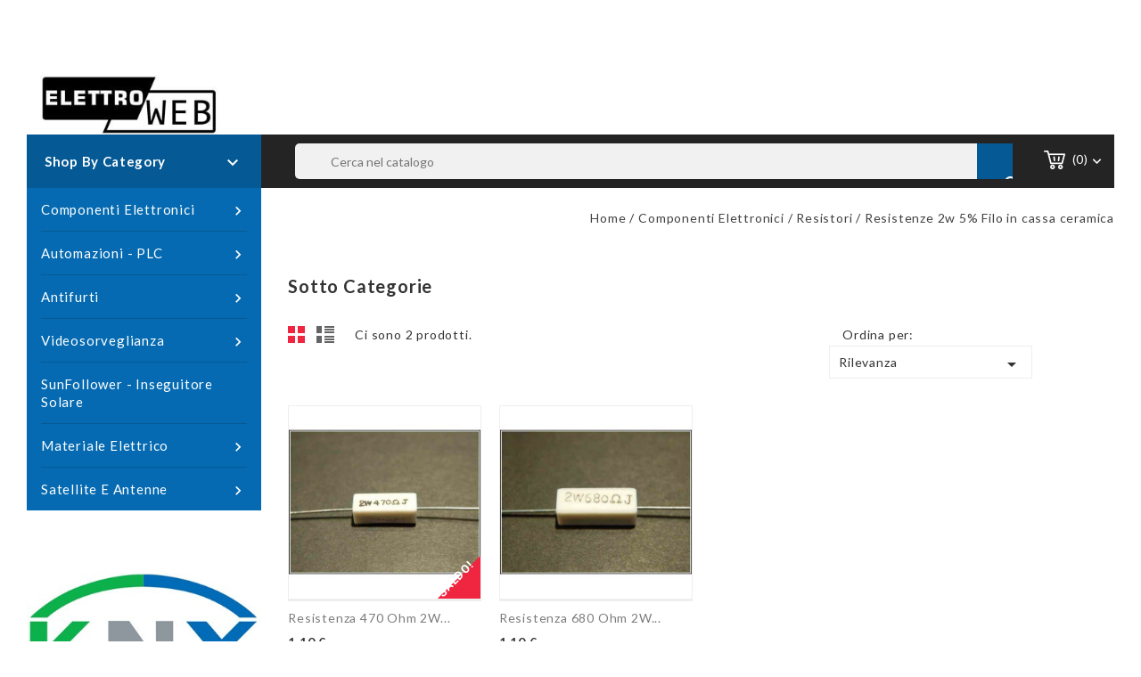

--- FILE ---
content_type: text/html; charset=utf-8
request_url: https://elettroweb.net/195-2w-5-filo-in-cassa-ceramica
body_size: 13109
content:
<!doctype html>
<html lang="it">

  <head>
    
      
<meta charset="utf-8">


<meta http-equiv="x-ua-compatible" content="ie=edge">



  <title>Elettroweb - Resistenze 2w 5% Filo in cassa ceramica</title>
  <meta name="description" content="Resistenze 2w 5% Filo in cassa ceramica">
  <meta name="keywords" content="">
        <link rel="canonical" href="https://elettroweb.net/195-2w-5-filo-in-cassa-ceramica">
  


<meta name="viewport" content="width=device-width, initial-scale=1">



<link rel="icon" type="image/vnd.microsoft.icon" href="https://elettroweb.net/img/favicon.ico?1571922240">
<link rel="shortcut icon" type="image/x-icon" href="https://elettroweb.net/img/favicon.ico?1571922240">


<!-- Templatemela added -->
<link href="https://fonts.googleapis.com/css?family=Open+Sans:400,400i,600,600i,700,700i" rel="stylesheet" type="text/css" media="all">
<link href="https://fonts.googleapis.com/css?family=Lato:400,400i,600,600i,700,700i" rel="stylesheet" type="text/css" media="all">
<link href="https://fonts.googleapis.com/css?family=Roboto:100,100i,300,300i,400,400i,500,500i,700,700i,900,900i" rel="stylesheet" type="text/css" media="all"> 

    <link rel="stylesheet" href="https://elettroweb.net/themes/PRSADD040/assets/css/theme.css" type="text/css" media="all">
  <link rel="stylesheet" href="https://elettroweb.net/themes/PRSADD040/assets/css/font-awesome.css" type="text/css" media="all">
  <link rel="stylesheet" href="https://elettroweb.net/modules/paypal/views/css/paypal_fo.css" type="text/css" media="all">
  <link rel="stylesheet" href="https://elettroweb.net/modules/ps_searchbar/ps_searchbar.css" type="text/css" media="all">
  <link rel="stylesheet" href="https://elettroweb.net/modules/ps_facetedsearch/views/dist/front.css" type="text/css" media="all">
  <link rel="stylesheet" href="https://elettroweb.net/modules/baproductscarousel/views/css/assets/owl.carousel.min.css" type="text/css" media="all">
  <link rel="stylesheet" href="https://elettroweb.net/modules/baproductscarousel/views/css/assets/owl.theme.default.min.css" type="text/css" media="all">
  <link rel="stylesheet" href="https://elettroweb.net/modules/baproductscarousel/views/css/assets/animate.css" type="text/css" media="all">
  <link rel="stylesheet" href="https://elettroweb.net/modules/baproductscarousel/views/css/baslider.css" type="text/css" media="all">
  <link rel="stylesheet" href="https://elettroweb.net/modules/tobewebto_fattura_elettronica//views/css/front.css" type="text/css" media="all">
  <link rel="stylesheet" href="https://elettroweb.net/js/jquery/ui/themes/base/minified/jquery-ui.min.css" type="text/css" media="all">
  <link rel="stylesheet" href="https://elettroweb.net/js/jquery/ui/themes/base/minified/jquery.ui.theme.min.css" type="text/css" media="all">
  <link rel="stylesheet" href="https://elettroweb.net/modules/tm_imageslider/views/css/flexslider.css" type="text/css" media="all">
  <link rel="stylesheet" href="https://elettroweb.net/modules/tm_verticalmenu/views/css/tm_verticalmenu.css" type="text/css" media="all">
  <link rel="stylesheet" href="https://elettroweb.net/themes/elettroweb/assets/css/custom.css" type="text/css" media="all">




  

  <script type="text/javascript">
        var prestashop = {"cart":{"products":[],"totals":{"total":{"type":"total","label":"Totale","amount":0,"value":"0,00\u00a0\u20ac"},"total_including_tax":{"type":"total","label":"Totale (tasse incl.)","amount":0,"value":"0,00\u00a0\u20ac"},"total_excluding_tax":{"type":"total","label":"Totale (tasse escl.)","amount":0,"value":"0,00\u00a0\u20ac"}},"subtotals":{"products":{"type":"products","label":"Totale parziale","amount":0,"value":"0,00\u00a0\u20ac"},"discounts":null,"shipping":{"type":"shipping","label":"Spedizione","amount":0,"value":""},"tax":null},"products_count":0,"summary_string":"0 articoli","vouchers":{"allowed":1,"added":[]},"discounts":[],"minimalPurchase":5,"minimalPurchaseRequired":"\u00c8 richiesto un acquisto minimo complessivo di 5,00\u00a0\u20ac (Iva esclusa) per convalidare il tuo ordine. il totale attuale \u00e8 0,00\u00a0\u20ac (Iva escl.)."},"currency":{"id":1,"name":"Euro","iso_code":"EUR","iso_code_num":"978","sign":"\u20ac"},"customer":{"lastname":null,"firstname":null,"email":null,"birthday":null,"newsletter":null,"newsletter_date_add":null,"optin":null,"website":null,"company":null,"siret":null,"ape":null,"is_logged":false,"gender":{"type":null,"name":null},"addresses":[]},"language":{"name":"Italiano (Italian)","iso_code":"it","locale":"it-IT","language_code":"it","is_rtl":"0","date_format_lite":"d\/m\/Y","date_format_full":"d\/m\/Y H:i:s","id":1},"page":{"title":"","canonical":"https:\/\/elettroweb.net\/195-2w-5-filo-in-cassa-ceramica","meta":{"title":"Elettroweb - Resistenze 2w 5% Filo in cassa ceramica","description":"Resistenze 2w 5% Filo in cassa ceramica","keywords":"","robots":"index"},"page_name":"category","body_classes":{"lang-it":true,"lang-rtl":false,"country-IT":true,"currency-EUR":true,"layout-left-column":true,"page-category":true,"tax-display-enabled":true,"category-id-195":true,"category-Resistenze 2w 5% Filo in cassa ceramica":true,"category-id-parent-30":true,"category-depth-level-4":true},"admin_notifications":[]},"shop":{"name":"Elettroweb","logo":"https:\/\/elettroweb.net\/img\/elettroweb-logo-1571922240.jpg","stores_icon":"https:\/\/elettroweb.net\/img\/logo_stores.png","favicon":"https:\/\/elettroweb.net\/img\/favicon.ico"},"urls":{"base_url":"https:\/\/elettroweb.net\/","current_url":"https:\/\/elettroweb.net\/195-2w-5-filo-in-cassa-ceramica","shop_domain_url":"https:\/\/elettroweb.net","img_ps_url":"https:\/\/elettroweb.net\/img\/","img_cat_url":"https:\/\/elettroweb.net\/img\/c\/","img_lang_url":"https:\/\/elettroweb.net\/img\/l\/","img_prod_url":"https:\/\/elettroweb.net\/img\/p\/","img_manu_url":"https:\/\/elettroweb.net\/img\/m\/","img_sup_url":"https:\/\/elettroweb.net\/img\/su\/","img_ship_url":"https:\/\/elettroweb.net\/img\/s\/","img_store_url":"https:\/\/elettroweb.net\/img\/st\/","img_col_url":"https:\/\/elettroweb.net\/img\/co\/","img_url":"https:\/\/elettroweb.net\/themes\/elettroweb\/assets\/img\/","css_url":"https:\/\/elettroweb.net\/themes\/elettroweb\/assets\/css\/","js_url":"https:\/\/elettroweb.net\/themes\/elettroweb\/assets\/js\/","pic_url":"https:\/\/elettroweb.net\/upload\/","pages":{"address":"https:\/\/elettroweb.net\/indirizzo","addresses":"https:\/\/elettroweb.net\/indirizzi","authentication":"https:\/\/elettroweb.net\/autenticazione","cart":"https:\/\/elettroweb.net\/carrello","category":"https:\/\/elettroweb.net\/index.php?controller=category","cms":"https:\/\/elettroweb.net\/index.php?controller=cms","contact":"https:\/\/elettroweb.net\/contattaci","discount":"https:\/\/elettroweb.net\/sconto","guest_tracking":"https:\/\/elettroweb.net\/ospite-monitoraggio","history":"https:\/\/elettroweb.net\/storico-ordine","identity":"https:\/\/elettroweb.net\/identita","index":"https:\/\/elettroweb.net\/","my_account":"https:\/\/elettroweb.net\/il-mio-account","order_confirmation":"https:\/\/elettroweb.net\/index.php?controller=order-confirmation","order_detail":"https:\/\/elettroweb.net\/index.php?controller=order-detail","order_follow":"https:\/\/elettroweb.net\/seguito-ordine","order":"https:\/\/elettroweb.net\/ordine","order_return":"https:\/\/elettroweb.net\/index.php?controller=order-return","order_slip":"https:\/\/elettroweb.net\/nota-di-ordine","pagenotfound":"https:\/\/elettroweb.net\/index.php?controller=pagenotfound","password":"https:\/\/elettroweb.net\/password-recupero","pdf_invoice":"https:\/\/elettroweb.net\/index.php?controller=pdf-invoice","pdf_order_return":"https:\/\/elettroweb.net\/index.php?controller=pdf-order-return","pdf_order_slip":"https:\/\/elettroweb.net\/index.php?controller=pdf-order-slip","prices_drop":"https:\/\/elettroweb.net\/index.php?controller=prices-drop","product":"https:\/\/elettroweb.net\/index.php?controller=product","search":"https:\/\/elettroweb.net\/cerca","sitemap":"https:\/\/elettroweb.net\/sitemap","stores":"https:\/\/elettroweb.net\/stores","supplier":"https:\/\/elettroweb.net\/fornitore","register":"https:\/\/elettroweb.net\/autenticazione?create_account=1","order_login":"https:\/\/elettroweb.net\/ordine?login=1"},"alternative_langs":[],"theme_assets":"\/themes\/elettroweb\/assets\/","actions":{"logout":"https:\/\/elettroweb.net\/?mylogout="},"no_picture_image":{"bySize":{"cart_default":{"url":"https:\/\/elettroweb.net\/img\/p\/it-default-cart_default.jpg","width":78,"height":107},"small_default":{"url":"https:\/\/elettroweb.net\/img\/p\/it-default-small_default.jpg","width":98,"height":134},"home_default":{"url":"https:\/\/elettroweb.net\/img\/p\/it-default-home_default.jpg","width":220,"height":301},"medium_default":{"url":"https:\/\/elettroweb.net\/img\/p\/it-default-medium_default.jpg","width":452,"height":452},"large_default":{"url":"https:\/\/elettroweb.net\/img\/p\/it-default-large_default.jpg","width":732,"height":1000}},"small":{"url":"https:\/\/elettroweb.net\/img\/p\/it-default-cart_default.jpg","width":78,"height":107},"medium":{"url":"https:\/\/elettroweb.net\/img\/p\/it-default-home_default.jpg","width":220,"height":301},"large":{"url":"https:\/\/elettroweb.net\/img\/p\/it-default-large_default.jpg","width":732,"height":1000},"legend":""}},"configuration":{"display_taxes_label":true,"display_prices_tax_incl":true,"is_catalog":false,"show_prices":true,"opt_in":{"partner":false},"quantity_discount":{"type":"discount","label":"Sconto unit\u00e0"},"voucher_enabled":1,"return_enabled":0},"field_required":[],"breadcrumb":{"links":[{"title":"Home","url":"https:\/\/elettroweb.net\/"},{"title":"Componenti Elettronici","url":"https:\/\/elettroweb.net\/3-componenti-elettronici"},{"title":"Resistori","url":"https:\/\/elettroweb.net\/30-resistori"},{"title":"Resistenze 2w 5% Filo in cassa ceramica","url":"https:\/\/elettroweb.net\/195-2w-5-filo-in-cassa-ceramica"}],"count":4},"link":{"protocol_link":"https:\/\/","protocol_content":"https:\/\/"},"time":1769136383,"static_token":"66cc793bb191392ff87185a826f3a3cf","token":"7d00640566588b0a86cab0b0515f767c","debug":false};
        var psemailsubscription_subscription = "https:\/\/elettroweb.net\/module\/ps_emailsubscription\/subscription";
      </script>



  
<!DOCTYPE html>
<html>
<head>
	<script src="https://code.jquery.com/jquery-3.3.1.min.js"></script>
	<script type="text/javascript" src="https://elettroweb.net/modules/baproductscarousel/views/js/assets/owl.carousel.js"></script>
</head>
<body>
	<script>
		$(document).ready(function($) {
						if (auto_play == 'true') {
				setInterval(checktime_1,1500);
				function checktime_1() {
					if (!$('.template_slide').is(':hover')) {
						if(!$('body').hasClass('modal-open')) {
							$('.fadeOut_1').trigger('play.owl.autoplay');
						}
						else {
							$('.fadeOut_1').trigger('stop.owl.autoplay');
						}
					}
				}
			}
			$('.fadeOut_1').owlCarousel({
				animateOut: 'slideOutDown',
				animateIn: 'flipInX',
				autoplayHoverPause:true,
				loop: true,
				autoplay:true,
				margin: 10,
				nav :true,
				dots :true,
				navText : ['<i class="fa fa-angle-left" aria-hidden="true"></i>','<i class="fa fa-angle-right" aria-hidden="true"></i>'],
				responsive:{
			        0:{
			            items:2,
						nav :true,
						dots :true,
			        },
			        600:{
			            items:2,
						nav :true,
						dots :true,
			        },
			        1000:{
			            items:4,
						nav :true,
						dots :true,
			        }
			    }
			});
						if (auto_play == 'true') {
				setInterval(checktime_2,1500);
				function checktime_2() {
					if (!$('.template_slide').is(':hover')) {
						if(!$('body').hasClass('modal-open')) {
							$('.fadeOut_2').trigger('play.owl.autoplay');
						}
						else {
							$('.fadeOut_2').trigger('stop.owl.autoplay');
						}
					}
				}
			}
			$('.fadeOut_2').owlCarousel({
				animateOut: 'slideOutDown',
				animateIn: 'flipInX',
				autoplayHoverPause:true,
				loop: false,
				autoplay:true,
				margin: 10,
				nav :true,
				dots :true,
				navText : ['<i class="fa fa-angle-left" aria-hidden="true"></i>','<i class="fa fa-angle-right" aria-hidden="true"></i>'],
				responsive:{
			        0:{
			            items:2,
						nav :true,
						dots :true,
			        },
			        600:{
			            items:2,
						nav :true,
						dots :true,
			        },
			        1000:{
			            items:4,
						nav :true,
						dots :true,
			        }
			    }
			});
					});
	</script>
</body>
</html><link rel="stylesheet" href="/themes/_libraries/font-awesome/css/font-awesome.css" />
<script>
                 var id_customer = '0';
                 var rtl = '0';
                </script><style type="text/css" media="screen">
			.fadeOut_1 > .owl-nav > .owl-prev, 
		.fadeOut_1 > .owl-nav > .owl-next {
			background: #FFFFFF !important;
			color: #000000 !important;
			font-size: 18px;
			margin-top: -30px;
			position: absolute;
			top: 42%;
			text-align: center;
			line-height: 39px;
			border:1px solid #fff;
			width: 40px;
			height: 40px;
		}
		.template_slide .fadeOut_1_title .page-title-categoryslider{
			color: #2FB5D2;
		}
		.template_slide .fadeOut_1_title .page-title-categoryslider:after{
			background-color: #2FB5D2;
		}
		.fadeOut_1 .owl-nav .owl-prev:hover, 
		.fadeOut_1 .owl-nav .owl-next:hover {
			background: #2FB5D2 !important;
		}
		.fadeOut_1 .whislist_casour{
			background: #FFFFFF;
			color:#2FB5D2;
			border: 1px solid #2FB5D2;
		}
		.fadeOut_1 .ad_info_pro h4 a:hover{
			color: #2FB5D2;
		}
		.fadeOut_1 .whislist_casour>a{
			background: transparent !important;
			color:#2FB5D2;
		}
		.fadeOut_1 .whislist_casour:hover,.compare_check,.compare_check a{
			background: #2FB5D2 !important;
			color: #FFFFFF !important;
			transition: all 0.4s ease-in-out 0s;
		}
		.fadeOut_1 .whislist_casour:hover a{
			color: #FFFFFF !important;
		}
		.fadeOut_1 .ad_info_pro h4 a{
			font-size: 13px;
			color: #000000;
		}
		.fadeOut_1 .add_to_carsou .ajax_add_to_cart_button:hover{
			color: #FFFFFF !important;
		}
		.fadeOut_1 .add_to_carsou .ajax_add_to_cart_button{
			background:#2FB5D2 !important;
			color: #FFFFFF;
		}
			.fadeOut_2 > .owl-nav > .owl-prev, 
		.fadeOut_2 > .owl-nav > .owl-next {
			background: #FFFFFF !important;
			color: #000000 !important;
			font-size: 18px;
			margin-top: -30px;
			position: absolute;
			top: 42%;
			text-align: center;
			line-height: 39px;
			border:1px solid #fff;
			width: 40px;
			height: 40px;
		}
		.template_slide .fadeOut_2_title .page-title-categoryslider{
			color: #FF5E00;
		}
		.template_slide .fadeOut_2_title .page-title-categoryslider:after{
			background-color: #FF5E00;
		}
		.fadeOut_2 .owl-nav .owl-prev:hover, 
		.fadeOut_2 .owl-nav .owl-next:hover {
			background: #FF5E00 !important;
		}
		.fadeOut_2 .whislist_casour{
			background: #FFFFFF;
			color:#FF5E00;
			border: 1px solid #FF5E00;
		}
		.fadeOut_2 .ad_info_pro h4 a:hover{
			color: #FF5E00;
		}
		.fadeOut_2 .whislist_casour>a{
			background: transparent !important;
			color:#FF5E00;
		}
		.fadeOut_2 .whislist_casour:hover,.compare_check,.compare_check a{
			background: #FF5E00 !important;
			color: #FFFFFF !important;
			transition: all 0.4s ease-in-out 0s;
		}
		.fadeOut_2 .whislist_casour:hover a{
			color: #FFFFFF !important;
		}
		.fadeOut_2 .ad_info_pro h4 a{
			font-size: 13px;
			color: #000000;
		}
		.fadeOut_2 .add_to_carsou .ajax_add_to_cart_button:hover{
			color: #FFFFFF !important;
		}
		.fadeOut_2 .add_to_carsou .ajax_add_to_cart_button{
			background:#FF5E00 !important;
			color: #FFFFFF;
		}
	</style>



    
  </head>

  <body id="category" class="lang-it country-it currency-eur layout-left-column page-category tax-display-enabled category-id-195 category-resistenze-2w-5-filo-in-cassa-ceramica category-id-parent-30 category-depth-level-4">
    
    <div>
    
    
    

    <main id="page">
      
              
      <header id="header">
        
          
  <div class="header-banner">
    
  </div>



<nav class="header-nav">
	<div class="container">
        
		<div class="hidden-md-down">
			<div class="left-nav">
				
			</div>
			
			<div class="right-nav">
				<div id="_desktop_user_info">
  <div class="tm_userinfotitle">my account<i class="material-icons expand-more">&#xE313;</i></div>
  <ul class="user-info">
          <a
        href="https://elettroweb.net/il-mio-account"
        title="Log in to your customer account"
        rel="nofollow"
      >
        <i class="material-icons">&#xE7FF;</i>
        <span class="hidden-md-down">Accedi</span>
      </a>
      </div>

				<div class="head-wishlist">
			      <a
			        class="ap-btn-wishlist dropdown-item"
			        href="//elettroweb.net/module/stfeature/mywishlist"
			        title="Wishlist"
			        rel="nofollow"
			      >
			        <i class="material-icons">&#xE87D;</i>
			        <span>Wishlist</span>
			<!-- <span class="ap-total-wishlist ap-total"></span> -->
			      </a>
			    </div>



     <div class="head-compare">
      <a
        class="ap-btn-compare dropdown-item"
        href="//elettroweb.net/module/stfeature/productscompare"
        title="Compare"
        rel="nofollow"
      >
        <i class="material-icons">&#xE863;</i>
        <span>Compare</span>
<!-- <span class="ap-total-compare ap-total"></span> -->
      </a>
    </div>
			</div>
		</div>
		
			<div class="hidden-lg-up text-xs-center mobile container">
			<div class="top-logo" id="_mobile_logo"></div>
				<div class="text-xs-left mobile hidden-lg-up mobile-menu">
						  <div class="container menu-container">
								    <div class="menu-icon">
								     		<div class="cat-title"> <i class="material-icons menu-open">&#xE5D2;</i></div>
								    </div>
						</div>
 				</div>

			

			<div class="pull-xs-right" id="_mobile_cart"></div>
			<div class="pull-xs-right" id="_mobile_user_info"></div>

		</div>
        
	</div>
</nav>



	<div class="header-top container">
		<div class="container">
		
			<div class="header_logo hidden-md-down" id="_desktop_logo">
			                 <a href="https://elettroweb.net/">
                  <img class="logo img-responsive" src="https://elettroweb.net/img/elettroweb-logo-1571922240.jpg" alt="Elettroweb">
                </a>
            			</div>
			<div id="_desktop_cart">
  <div class="blockcart cart-preview inactive" data-refresh-url="//elettroweb.net/module/ps_shoppingcart/ajax">
    <div class="header blockcart-header dropdown js-dropdown">
	 
		<a rel="nofollow" href="//elettroweb.net/carrello?action=show" > 
			<div id="bgimage"></div>
			<i class="cart material-icons">&#xE8CC;</i>
			<span class="cart-title hidden-md-down"></span>
			<span class="cart-products-count">(0)</span>
			<i class="material-icons expand-more">&#xE313;</i>
		</a>
		 		
	      </div>
  </div>
</div>
<!-- Block search module TOP -->
<div id="search_widget" class="col-lg-4 col-md-5 col-sm-12 search-widget" data-search-controller-url="//elettroweb.net/cerca">
		<span class="search_button"></span>
	<div class="searchtoggle">
	<form method="get" action="//elettroweb.net/cerca">
		<input type="hidden" name="controller" value="search">
		<input type="text" name="s" value="" placeholder="Cerca nel catalogo" aria-label="Cerca">
		<button type="submit">
			<i class="material-icons search">&#xE8B6;</i>  
			<!-- <span>Cerca</span> -->
		</button>
	</form>
</div>
</div>
</div>
<!-- /Block search module TOP -->

		
						<div id="mobile_top_menu_wrapper" class="row hidden-lg-up">
							     	<div class="mobile-menu-inner">
									        <div class="menu-icon">
									      			 <div class="cat-title title2">   <i class="material-icons menu-close">&#xE5CD;</i>    </div>
									        </div>
				<div class="js-top-menu mobile" id="_mobile_top_menu"></div>
					<div class="js-top-menu-bottom">
						<div id="_mobile_currency_selector"></div>
						<div id="_mobile_language_selector"></div>
						<div id="_mobile_contact_link"></div>
					</div>
				</div>
			</div>
		</div>

	</div>


  


<div class="header-bottom container">
	<div class="header-bg"></div>	
</div>
<div class="header-after container">
	
</div>        
      </header>
      
        
<aside id="notifications">
  <div class="container">
    
    
    
      </div>
</aside>
      
  
			
	  <section id="wrapper">
         
		<div class="container">		  
          <div id="columns_inner">
		  
            <div id="left-column" class="col-xs-12 col-sm-4 col-md-3">
                              <div id="tm_vertical_menu_top" class="tmvm-contener">
<div class="block-icon"></div>
<div class="block-title">
	<div class="menu-title">Shop By Category <i class="material-icons">&#xE313;</i></div>		
		</div>



<div class="menu vertical-menu js-top-menu position-static hidden-sm-down"  id="_desktop_top_menu">
    
  <ul class="tm_sf-menu top-menu" id="top-menu" data-depth="0"><li class="category" id="tmcategory-3"><a href="https://elettroweb.net/3-componenti-elettronici" class="dropdown-item" data-depth="0" ><span class="pull-xs-right  hidden-sm-down"><i class="material-icons left">&#xE315;</i><i class="material-icons right">&#xE314;</i></span><span class="pull-xs-right hidden-lg-up"><span data-target="#top_sub_menu_96667" data-toggle="collapse" class="navbar-toggler collapse-icons"><i class="material-icons add">&#xE313;</i><i class="material-icons remove">&#xE316;</i></span></span>Componenti Elettronici</a><div  class="popover sub-menu js-sub-menu collapse" id="top_sub_menu_96667">
  <ul class="tm_sf-menu top-menu"  data-depth="1"><li class="category" id="tmcategory-18"><a href="https://elettroweb.net/18-laboratorio-circuiti" class="dropdown-item dropdown-submenu" data-depth="1" ><span class="pull-xs-right  hidden-sm-down"><i class="material-icons left">&#xE315;</i><i class="material-icons right">&#xE314;</i></span><span class="pull-xs-right hidden-lg-up"><span data-target="#top_sub_menu_39753" data-toggle="collapse" class="navbar-toggler collapse-icons"><i class="material-icons add">&#xE313;</i><i class="material-icons remove">&#xE316;</i></span></span>Laboratorio - Circuiti</a><div  class="popover sub-menu js-sub-menu second_depth collapse" id="top_sub_menu_39753">
  <ul class="tm_sf-menu top-menu"  data-depth="2"><li class="category" id="tmcategory-115"><a href="https://elettroweb.net/115-prodotti-chimici" class="dropdown-item" data-depth="2" >Prodotti chimici</a></li><li class="category" id="tmcategory-117"><a href="https://elettroweb.net/117-dissaldatura" class="dropdown-item" data-depth="2" >Dissaldatura</a></li><li class="category" id="tmcategory-131"><a href="https://elettroweb.net/131-attrezzi-laboratorio" class="dropdown-item" data-depth="2" >Attrezzi Laboratorio</a></li><li class="category" id="tmcategory-132"><a href="https://elettroweb.net/132-estrattori" class="dropdown-item" data-depth="2" >Estrattori integrati</a></li><li class="category" id="tmcategory-134"><a href="https://elettroweb.net/134-piastre-presensibilizzate" class="dropdown-item" data-depth="2" >Piastre presensibilizzate</a></li><li class="category" id="tmcategory-135"><a href="https://elettroweb.net/135-piastre-multiforo" class="dropdown-item" data-depth="2" >Piastre multiforo</a></li><li class="category" id="tmcategory-139"><a href="https://elettroweb.net/139-saldatura" class="dropdown-item" data-depth="2" >Saldatura</a></li><li class="category" id="tmcategory-144"><a href="https://elettroweb.net/144-portastagno" class="dropdown-item" data-depth="2" >Portastagno</a></li><li class="category" id="tmcategory-145"><a href="https://elettroweb.net/145-stagno" class="dropdown-item" data-depth="2" >Stagno per saldatura</a></li><li class="category" id="tmcategory-146"><a href="https://elettroweb.net/146-breadboard" class="dropdown-item" data-depth="2" >Breadboard</a></li><li class="category" id="tmcategory-157"><a href="https://elettroweb.net/157-spray" class="dropdown-item" data-depth="2" >Spray elettronica</a></li><li class="category" id="tmcategory-170"><a href="https://elettroweb.net/170-strumentazione" class="dropdown-item" data-depth="2" >Strumentazione</a></li><li class="category" id="tmcategory-184"><a href="https://elettroweb.net/184-piastre-ramate" class="dropdown-item" data-depth="2" >Piastre ramate</a></li><li class="category" id="tmcategory-204"><a href="https://elettroweb.net/204-adattatori-smd" class="dropdown-item" data-depth="2" >Adattatori SMD</a></li></ul><div class="menu-images-container"></div></div></li><li class="category" id="tmcategory-19"><a href="https://elettroweb.net/19-condensatori" class="dropdown-item dropdown-submenu" data-depth="1" ><span class="pull-xs-right  hidden-sm-down"><i class="material-icons left">&#xE315;</i><i class="material-icons right">&#xE314;</i></span><span class="pull-xs-right hidden-lg-up"><span data-target="#top_sub_menu_44326" data-toggle="collapse" class="navbar-toggler collapse-icons"><i class="material-icons add">&#xE313;</i><i class="material-icons remove">&#xE316;</i></span></span>Condensatori</a><div  class="popover sub-menu js-sub-menu second_depth collapse" id="top_sub_menu_44326">
  <ul class="tm_sf-menu top-menu"  data-depth="2"><li class="category" id="tmcategory-116"><a href="https://elettroweb.net/116-rifasamento-motori" class="dropdown-item" data-depth="2" >Condensatori di Rifasamento - Motori</a></li><li class="category" id="tmcategory-125"><a href="https://elettroweb.net/125-tantalio" class="dropdown-item" data-depth="2" >Condensatori al Tantalio</a></li><li class="category" id="tmcategory-126"><a href="https://elettroweb.net/126-ceramici" class="dropdown-item" data-depth="2" >Condensatori Ceramici</a></li><li class="category" id="tmcategory-127"><a href="https://elettroweb.net/127-poliestere" class="dropdown-item" data-depth="2" >Condensatori Poliestere</a></li><li class="category" id="tmcategory-128"><a href="https://elettroweb.net/128-elettrolitici" class="dropdown-item" data-depth="2" >Condensatori Elettrolitici</a></li><li class="category" id="tmcategory-191"><a href="https://elettroweb.net/191-compensatori-variabili" class="dropdown-item" data-depth="2" >Compensatori variabili</a></li><li class="category" id="tmcategory-192"><a href="https://elettroweb.net/192-ceramici-multistrato" class="dropdown-item" data-depth="2" >Condensatori Ceramici Multistrato</a></li></ul><div class="menu-images-container"></div></div></li><li class="category" id="tmcategory-21"><a href="https://elettroweb.net/21-connettori" class="dropdown-item dropdown-submenu" data-depth="1" ><span class="pull-xs-right  hidden-sm-down"><i class="material-icons left">&#xE315;</i><i class="material-icons right">&#xE314;</i></span><span class="pull-xs-right hidden-lg-up"><span data-target="#top_sub_menu_81271" data-toggle="collapse" class="navbar-toggler collapse-icons"><i class="material-icons add">&#xE313;</i><i class="material-icons remove">&#xE316;</i></span></span>Connettori</a><div  class="popover sub-menu js-sub-menu second_depth collapse" id="top_sub_menu_81271">
  <ul class="tm_sf-menu top-menu"  data-depth="2"><li class="category" id="tmcategory-118"><a href="https://elettroweb.net/118-volanti" class="dropdown-item" data-depth="2" >Connettori Volanti</a></li><li class="category" id="tmcategory-120"><a href="https://elettroweb.net/120-connettori-cs" class="dropdown-item" data-depth="2" >Connettori c.s.</a></li><li class="category" id="tmcategory-129"><a href="https://elettroweb.net/129-da-pannello" class="dropdown-item" data-depth="2" >Connettori da Pannello</a></li><li class="category" id="tmcategory-202"><a href="https://elettroweb.net/202-connettori-modulari" class="dropdown-item" data-depth="2" >Connettori modulari</a></li><li class="category" id="tmcategory-205"><a href="https://elettroweb.net/205-connettori-mx254" class="dropdown-item" data-depth="2" >Connettori MX254</a></li><li class="category" id="tmcategory-210"><a href="https://elettroweb.net/210-sub-d" class="dropdown-item" data-depth="2" >Connettori SUB-D</a></li><li class="category" id="tmcategory-211"><a href="https://elettroweb.net/211-flat-cable" class="dropdown-item" data-depth="2" >Connettori Flat Cable</a></li><li class="category" id="tmcategory-226"><a href="https://elettroweb.net/226-connettori-strip" class="dropdown-item" data-depth="2" >Connettori STRIP</a></li></ul><div class="menu-images-container"></div></div></li><li class="category" id="tmcategory-22"><a href="https://elettroweb.net/22-adattatore" class="dropdown-item dropdown-submenu" data-depth="1" >Adattatori segnali e elettrici</a></li><li class="category" id="tmcategory-23"><a href="https://elettroweb.net/23-alimentatori" class="dropdown-item dropdown-submenu" data-depth="1" >Alimentatori</a></li><li class="category" id="tmcategory-24"><a href="https://elettroweb.net/24-batterie" class="dropdown-item dropdown-submenu" data-depth="1" ><span class="pull-xs-right  hidden-sm-down"><i class="material-icons left">&#xE315;</i><i class="material-icons right">&#xE314;</i></span><span class="pull-xs-right hidden-lg-up"><span data-target="#top_sub_menu_91394" data-toggle="collapse" class="navbar-toggler collapse-icons"><i class="material-icons add">&#xE313;</i><i class="material-icons remove">&#xE316;</i></span></span>Batterie</a><div  class="popover sub-menu js-sub-menu second_depth collapse" id="top_sub_menu_91394">
  <ul class="tm_sf-menu top-menu"  data-depth="2"><li class="category" id="tmcategory-181"><a href="https://elettroweb.net/181-circuito-stampato" class="dropdown-item" data-depth="2" >Batterie da Circuito Stampato</a></li><li class="category" id="tmcategory-185"><a href="https://elettroweb.net/185-bottone" class="dropdown-item" data-depth="2" >Batterie a Bottone</a></li><li class="category" id="tmcategory-186"><a href="https://elettroweb.net/186-piombo" class="dropdown-item" data-depth="2" >Batterie al Piombo</a></li><li class="category" id="tmcategory-187"><a href="https://elettroweb.net/187-alcaline" class="dropdown-item" data-depth="2" >Batterie Alcaline</a></li><li class="category" id="tmcategory-188"><a href="https://elettroweb.net/188-litio" class="dropdown-item" data-depth="2" >Batterie al Litio</a></li><li class="category" id="tmcategory-189"><a href="https://elettroweb.net/189-ricaricabile-ni-cd" class="dropdown-item" data-depth="2" >Batterie Ricaricabile NI-CD</a></li><li class="category" id="tmcategory-190"><a href="https://elettroweb.net/190-ricaricabile-ni-mh" class="dropdown-item" data-depth="2" >Batterie Ricaricabile NI-MH</a></li></ul><div class="menu-images-container"></div></div></li><li class="category" id="tmcategory-25"><a href="https://elettroweb.net/25-cavetti" class="dropdown-item dropdown-submenu" data-depth="1" >Cavetti vari</a></li><li class="category" id="tmcategory-26"><a href="https://elettroweb.net/26-zoccoli" class="dropdown-item dropdown-submenu" data-depth="1" ><span class="pull-xs-right  hidden-sm-down"><i class="material-icons left">&#xE315;</i><i class="material-icons right">&#xE314;</i></span><span class="pull-xs-right hidden-lg-up"><span data-target="#top_sub_menu_26091" data-toggle="collapse" class="navbar-toggler collapse-icons"><i class="material-icons add">&#xE313;</i><i class="material-icons remove">&#xE316;</i></span></span>Zoccoli</a><div  class="popover sub-menu js-sub-menu second_depth collapse" id="top_sub_menu_26091">
  <ul class="tm_sf-menu top-menu"  data-depth="2"><li class="category" id="tmcategory-119"><a href="https://elettroweb.net/119-doppia-molla" class="dropdown-item" data-depth="2" >Zoccoli Doppia molla</a></li><li class="category" id="tmcategory-136"><a href="https://elettroweb.net/136-pin-torniti" class="dropdown-item" data-depth="2" >Zoccoli Pin torniti</a></li><li class="category" id="tmcategory-183"><a href="https://elettroweb.net/183-zoccoli-plcc-montaggio-tradizionale" class="dropdown-item" data-depth="2" >Zoccoli PLCC montaggio tradizionale</a></li></ul><div class="menu-images-container"></div></div></li><li class="category" id="tmcategory-27"><a href="https://elettroweb.net/27-led" class="dropdown-item dropdown-submenu" data-depth="1" ><span class="pull-xs-right  hidden-sm-down"><i class="material-icons left">&#xE315;</i><i class="material-icons right">&#xE314;</i></span><span class="pull-xs-right hidden-lg-up"><span data-target="#top_sub_menu_16881" data-toggle="collapse" class="navbar-toggler collapse-icons"><i class="material-icons add">&#xE313;</i><i class="material-icons remove">&#xE316;</i></span></span>LED</a><div  class="popover sub-menu js-sub-menu second_depth collapse" id="top_sub_menu_16881">
  <ul class="tm_sf-menu top-menu"  data-depth="2"><li class="category" id="tmcategory-130"><a href="https://elettroweb.net/130-led-standard" class="dropdown-item" data-depth="2" >LED Standard</a></li><li class="category" id="tmcategory-138"><a href="https://elettroweb.net/138-led-alta-luminosita-" class="dropdown-item" data-depth="2" >LED Alta luminosita&#039;</a></li><li class="category" id="tmcategory-148"><a href="https://elettroweb.net/148-led-speciali" class="dropdown-item" data-depth="2" >LED Speciali</a></li><li class="category" id="tmcategory-172"><a href="https://elettroweb.net/172-lampade-frontali-a-led" class="dropdown-item" data-depth="2" >Lampade Frontali a LED</a></li><li class="category" id="tmcategory-213"><a href="https://elettroweb.net/213-led-infrarossi" class="dropdown-item" data-depth="2" >LED infrarossi</a></li></ul><div class="menu-images-container"></div></div></li><li class="category" id="tmcategory-28"><a href="https://elettroweb.net/28-integrati" class="dropdown-item dropdown-submenu" data-depth="1" ><span class="pull-xs-right  hidden-sm-down"><i class="material-icons left">&#xE315;</i><i class="material-icons right">&#xE314;</i></span><span class="pull-xs-right hidden-lg-up"><span data-target="#top_sub_menu_80255" data-toggle="collapse" class="navbar-toggler collapse-icons"><i class="material-icons add">&#xE313;</i><i class="material-icons remove">&#xE316;</i></span></span>Integrati</a><div  class="popover sub-menu js-sub-menu second_depth collapse" id="top_sub_menu_80255">
  <ul class="tm_sf-menu top-menu"  data-depth="2"><li class="category" id="tmcategory-121"><a href="https://elettroweb.net/121-integrati-vari" class="dropdown-item" data-depth="2" >Integrati vari</a></li><li class="category" id="tmcategory-123"><a href="https://elettroweb.net/123-regolatori" class="dropdown-item" data-depth="2" >Regolatori di voltaggio</a></li><li class="category" id="tmcategory-137"><a href="https://elettroweb.net/137-optoisolatori" class="dropdown-item" data-depth="2" >Optoisolatori</a></li><li class="category" id="tmcategory-142"><a href="https://elettroweb.net/142-serie-74hc" class="dropdown-item" data-depth="2" >Integrati Serie 74HC</a></li><li class="category" id="tmcategory-147"><a href="https://elettroweb.net/147-microprocessori" class="dropdown-item" data-depth="2" ><span class="pull-xs-right  hidden-sm-down"><i class="material-icons left">&#xE315;</i><i class="material-icons right">&#xE314;</i></span><span class="pull-xs-right hidden-lg-up"><span data-target="#top_sub_menu_4142" data-toggle="collapse" class="navbar-toggler collapse-icons"><i class="material-icons add">&#xE313;</i><i class="material-icons remove">&#xE316;</i></span></span>Microprocessori</a><div  class="popover sub-menu js-sub-menu second_depth collapse" id="top_sub_menu_4142">
  <ul class="tm_sf-menu top-menu"  data-depth="3"><li class="category" id="tmcategory-234"><a href="https://elettroweb.net/234-atmel" class="dropdown-item" data-depth="3" >ATMEL</a></li></ul><div class="menu-images-container"></div></div></li><li class="category" id="tmcategory-171"><a href="https://elettroweb.net/171-eeprom" class="dropdown-item" data-depth="2" >Eeprom</a></li><li class="category" id="tmcategory-174"><a href="https://elettroweb.net/174-operazionali" class="dropdown-item" data-depth="2" >Operazionali</a></li><li class="category" id="tmcategory-175"><a href="https://elettroweb.net/175-bus-i2c" class="dropdown-item" data-depth="2" >Bus I2C</a></li><li class="category" id="tmcategory-176"><a href="https://elettroweb.net/176-bus-seriale" class="dropdown-item" data-depth="2" >Bus Seriale</a></li><li class="category" id="tmcategory-177"><a href="https://elettroweb.net/177-sensori" class="dropdown-item" data-depth="2" >Sensori</a></li><li class="category" id="tmcategory-178"><a href="https://elettroweb.net/178-funzioni-speciali" class="dropdown-item" data-depth="2" >Integrati Funzioni speciali</a></li><li class="category" id="tmcategory-179"><a href="https://elettroweb.net/179-amplificatori" class="dropdown-item" data-depth="2" >Amplificatori</a></li><li class="category" id="tmcategory-180"><a href="https://elettroweb.net/180-serie-74ls" class="dropdown-item" data-depth="2" >Integrati Serie 74LS</a></li><li class="category" id="tmcategory-203"><a href="https://elettroweb.net/203-eprom" class="dropdown-item" data-depth="2" >Eprom</a></li><li class="category" id="tmcategory-212"><a href="https://elettroweb.net/212-voltage-reference" class="dropdown-item" data-depth="2" >Voltage reference</a></li></ul><div class="menu-images-container"></div></div></li><li class="category" id="tmcategory-29"><a href="https://elettroweb.net/29-transistor" class="dropdown-item dropdown-submenu" data-depth="1" >Transistor</a></li><li class="category" id="tmcategory-30"><a href="https://elettroweb.net/30-resistori" class="dropdown-item dropdown-submenu" data-depth="1" ><span class="pull-xs-right  hidden-sm-down"><i class="material-icons left">&#xE315;</i><i class="material-icons right">&#xE314;</i></span><span class="pull-xs-right hidden-lg-up"><span data-target="#top_sub_menu_38367" data-toggle="collapse" class="navbar-toggler collapse-icons"><i class="material-icons add">&#xE313;</i><i class="material-icons remove">&#xE316;</i></span></span>Resistori</a><div  class="popover sub-menu js-sub-menu second_depth collapse" id="top_sub_menu_38367">
  <ul class="tm_sf-menu top-menu"  data-depth="2"><li class="category" id="tmcategory-122"><a href="https://elettroweb.net/122-trimmer" class="dropdown-item" data-depth="2" >Trimmer resistive</a></li><li class="category" id="tmcategory-124"><a href="https://elettroweb.net/124-ntc" class="dropdown-item" data-depth="2" >NTC Termistore</a></li><li class="category" id="tmcategory-140"><a href="https://elettroweb.net/140-potenziometri" class="dropdown-item" data-depth="2" >Potenziometri</a></li><li class="category" id="tmcategory-141"><a href="https://elettroweb.net/141-trimmer-multigiro" class="dropdown-item" data-depth="2" >Trimmer multigiro</a></li><li class="category" id="tmcategory-149"><a href="https://elettroweb.net/149-ptc" class="dropdown-item" data-depth="2" >PTC</a></li><li class="category" id="tmcategory-150"><a href="https://elettroweb.net/150-2w-5-strato-di-carbone" class="dropdown-item" data-depth="2" >Resistenze 2w 5% Strato di carbone</a></li><li class="category" id="tmcategory-151"><a href="https://elettroweb.net/151-1-4w-5-strato-di-carbone" class="dropdown-item" data-depth="2" >Resistenze 1/4w 5% Strato di carbone</a></li><li class="category" id="tmcategory-152"><a href="https://elettroweb.net/152-1-2w-5-strato-di-carbone" class="dropdown-item" data-depth="2" >Resistenze 1/2w 5% Strato di carbone</a></li><li class="category" id="tmcategory-153"><a href="https://elettroweb.net/153-reti" class="dropdown-item" data-depth="2" >Reti resistive</a></li><li class="category" id="tmcategory-154"><a href="https://elettroweb.net/154-1-4w-1-strato-metalico" class="dropdown-item" data-depth="2" >Resistenze 1/4w 1% Strato metalico</a></li><li class="category" id="tmcategory-155"><a href="https://elettroweb.net/155-shunt" class="dropdown-item" data-depth="2" >Resistenze Shunt</a></li><li class="category" id="tmcategory-156"><a href="https://elettroweb.net/156-fotoresistenze" class="dropdown-item" data-depth="2" >Fotoresistenze</a></li><li class="category" id="tmcategory-173"><a href="https://elettroweb.net/173-varistori" class="dropdown-item" data-depth="2" >Varistori</a></li><li class="category" id="tmcategory-182"><a href="https://elettroweb.net/182-smd-formato-0805-5" class="dropdown-item" data-depth="2" >Resistenze SMD formato 0805 - 5%</a></li><li class="category" id="tmcategory-193"><a href="https://elettroweb.net/193-5w-5-filo-in-cassa-ceramica" class="dropdown-item" data-depth="2" >Resistenze 5w 5% Filo in cassa ceramica</a></li><li class="category" id="tmcategory-194"><a href="https://elettroweb.net/194-1w-5-strato-di-carbone" class="dropdown-item" data-depth="2" >Resistenze 1w 5% Strato di carbone</a></li><li class="category" id="tmcategory-195"><a href="https://elettroweb.net/195-2w-5-filo-in-cassa-ceramica" class="dropdown-item" data-depth="2" >Resistenze 2w 5% Filo in cassa ceramica</a></li><li class="category" id="tmcategory-198"><a href="https://elettroweb.net/198-5w-5-strato-di-carbone" class="dropdown-item" data-depth="2" >Resistenze 5w 5% Strato di carbone</a></li><li class="category" id="tmcategory-199"><a href="https://elettroweb.net/199-10w-5-filo-in-cassa-ceramica" class="dropdown-item" data-depth="2" >Resistenze 10w 5% Filo in cassa ceramica</a></li></ul><div class="menu-images-container"></div></div></li><li class="category" id="tmcategory-31"><a href="https://elettroweb.net/31-quarzi" class="dropdown-item dropdown-submenu" data-depth="1" >Quarzi</a></li><li class="category" id="tmcategory-32"><a href="https://elettroweb.net/32-diodi" class="dropdown-item dropdown-submenu" data-depth="1" >Diodi</a></li><li class="category" id="tmcategory-33"><a href="https://elettroweb.net/33-zener" class="dropdown-item dropdown-submenu" data-depth="1" >Diodi Zener</a></li><li class="category" id="tmcategory-34"><a href="https://elettroweb.net/34-trasduttori" class="dropdown-item dropdown-submenu" data-depth="1" ><span class="pull-xs-right  hidden-sm-down"><i class="material-icons left">&#xE315;</i><i class="material-icons right">&#xE314;</i></span><span class="pull-xs-right hidden-lg-up"><span data-target="#top_sub_menu_11437" data-toggle="collapse" class="navbar-toggler collapse-icons"><i class="material-icons add">&#xE313;</i><i class="material-icons remove">&#xE316;</i></span></span>Trasduttori</a><div  class="popover sub-menu js-sub-menu second_depth collapse" id="top_sub_menu_11437">
  <ul class="tm_sf-menu top-menu"  data-depth="2"><li class="category" id="tmcategory-133"><a href="https://elettroweb.net/133-buzzer" class="dropdown-item" data-depth="2" >Buzzer circuito stampato</a></li><li class="category" id="tmcategory-143"><a href="https://elettroweb.net/143-microfoni" class="dropdown-item" data-depth="2" >Microfoni circuito stampato</a></li></ul><div class="menu-images-container"></div></div></li><li class="category" id="tmcategory-35"><a href="https://elettroweb.net/35-interruttori-pulsanti" class="dropdown-item dropdown-submenu" data-depth="1" ><span class="pull-xs-right  hidden-sm-down"><i class="material-icons left">&#xE315;</i><i class="material-icons right">&#xE314;</i></span><span class="pull-xs-right hidden-lg-up"><span data-target="#top_sub_menu_95174" data-toggle="collapse" class="navbar-toggler collapse-icons"><i class="material-icons add">&#xE313;</i><i class="material-icons remove">&#xE316;</i></span></span>Interruttori - pulsanti</a><div  class="popover sub-menu js-sub-menu second_depth collapse" id="top_sub_menu_95174">
  <ul class="tm_sf-menu top-menu"  data-depth="2"><li class="category" id="tmcategory-201"><a href="https://elettroweb.net/201-interruttori-da-pannello" class="dropdown-item" data-depth="2" >Interruttori da pannello</a></li></ul><div class="menu-images-container"></div></div></li><li class="category" id="tmcategory-36"><a href="https://elettroweb.net/36-triac" class="dropdown-item dropdown-submenu" data-depth="1" >Triac</a></li><li class="category" id="tmcategory-37"><a href="https://elettroweb.net/37-rele-" class="dropdown-item dropdown-submenu" data-depth="1" >Rele&#039;</a></li><li class="category" id="tmcategory-38"><a href="https://elettroweb.net/38-dissipatori" class="dropdown-item dropdown-submenu" data-depth="1" >Dissipatori</a></li><li class="category" id="tmcategory-39"><a href="https://elettroweb.net/39-trasformatori" class="dropdown-item dropdown-submenu" data-depth="1" >Trasformatori</a></li><li class="category" id="tmcategory-40"><a href="https://elettroweb.net/40-contenitori" class="dropdown-item dropdown-submenu" data-depth="1" >Contenitori per elettronica</a></li><li class="category" id="tmcategory-41"><a href="https://elettroweb.net/41-radrizzatori" class="dropdown-item dropdown-submenu" data-depth="1" >Radrizzatori</a></li><li class="category" id="tmcategory-42"><a href="https://elettroweb.net/42-fusibile" class="dropdown-item dropdown-submenu" data-depth="1" ><span class="pull-xs-right  hidden-sm-down"><i class="material-icons left">&#xE315;</i><i class="material-icons right">&#xE314;</i></span><span class="pull-xs-right hidden-lg-up"><span data-target="#top_sub_menu_35330" data-toggle="collapse" class="navbar-toggler collapse-icons"><i class="material-icons add">&#xE313;</i><i class="material-icons remove">&#xE316;</i></span></span>Fusibile</a><div  class="popover sub-menu js-sub-menu second_depth collapse" id="top_sub_menu_35330">
  <ul class="tm_sf-menu top-menu"  data-depth="2"><li class="category" id="tmcategory-158"><a href="https://elettroweb.net/158-vetro-6x30" class="dropdown-item" data-depth="2" >Fusibili VETRO 6X30</a></li><li class="category" id="tmcategory-159"><a href="https://elettroweb.net/159-9-x-36" class="dropdown-item" data-depth="2" >Fusibili 9 X 36</a></li><li class="category" id="tmcategory-160"><a href="https://elettroweb.net/160-vetro-5x20" class="dropdown-item" data-depth="2" >Fusibili VETRO 5X20</a></li><li class="category" id="tmcategory-161"><a href="https://elettroweb.net/161-portafusibile" class="dropdown-item" data-depth="2" >PORTAFUSIBILE</a></li><li class="category" id="tmcategory-162"><a href="https://elettroweb.net/162-lama" class="dropdown-item" data-depth="2" >Fusibili a LAMA</a></li><li class="category" id="tmcategory-163"><a href="https://elettroweb.net/163-termici" class="dropdown-item" data-depth="2" >Fusibili TERMICI</a></li><li class="category" id="tmcategory-164"><a href="https://elettroweb.net/164-103-x-38" class="dropdown-item" data-depth="2" >Fusibili 10,3 X 38</a></li><li class="category" id="tmcategory-165"><a href="https://elettroweb.net/165-63-x-32" class="dropdown-item" data-depth="2" >Fusibili 6,3 X 32</a></li><li class="category" id="tmcategory-166"><a href="https://elettroweb.net/166-microfusibile" class="dropdown-item" data-depth="2" >MICROFUSIBILE</a></li><li class="category" id="tmcategory-167"><a href="https://elettroweb.net/167-d-01" class="dropdown-item" data-depth="2" >Fusibili D-01</a></li><li class="category" id="tmcategory-168"><a href="https://elettroweb.net/168-51-x-143" class="dropdown-item" data-depth="2" >Fusibili 51 X 14,3</a></li><li class="category" id="tmcategory-169"><a href="https://elettroweb.net/169-9-x-32" class="dropdown-item" data-depth="2" >Fusibili 9 X 32</a></li><li class="category" id="tmcategory-218"><a href="https://elettroweb.net/218-vari" class="dropdown-item" data-depth="2" >Fusibili Vari</a></li></ul><div class="menu-images-container"></div></div></li><li class="category" id="tmcategory-43"><a href="https://elettroweb.net/43-induttanze" class="dropdown-item dropdown-submenu" data-depth="1" >Induttanze</a></li><li class="category" id="tmcategory-44"><a href="https://elettroweb.net/44-display" class="dropdown-item dropdown-submenu" data-depth="1" >Display</a></li><li class="category" id="tmcategory-54"><a href="https://elettroweb.net/54-cavi-al-metro" class="dropdown-item dropdown-submenu" data-depth="1" >Cavi al metro</a></li><li class="category" id="tmcategory-56"><a href="https://elettroweb.net/56-zener-smd-sod80" class="dropdown-item dropdown-submenu" data-depth="1" >Diodi Zener SMD SOD80</a></li><li class="category" id="tmcategory-58"><a href="https://elettroweb.net/58-transistor-smd" class="dropdown-item dropdown-submenu" data-depth="1" >Transistor SMD</a></li><li class="category" id="tmcategory-80"><a href="https://elettroweb.net/80-ricambi" class="dropdown-item dropdown-submenu" data-depth="1" >Ricambi elettronica</a></li><li class="category" id="tmcategory-97"><a href="https://elettroweb.net/97-manopole" class="dropdown-item dropdown-submenu" data-depth="1" >Manopole</a></li></ul><div class="menu-images-container"></div></div></li><li class="category" id="tmcategory-8"><a href="https://elettroweb.net/8-automazioni-plc" class="dropdown-item" data-depth="0" ><span class="pull-xs-right  hidden-sm-down"><i class="material-icons left">&#xE315;</i><i class="material-icons right">&#xE314;</i></span><span class="pull-xs-right hidden-lg-up"><span data-target="#top_sub_menu_74807" data-toggle="collapse" class="navbar-toggler collapse-icons"><i class="material-icons add">&#xE313;</i><i class="material-icons remove">&#xE316;</i></span></span>Automazioni - PLC</a><div  class="popover sub-menu js-sub-menu collapse" id="top_sub_menu_74807">
  <ul class="tm_sf-menu top-menu"  data-depth="1"><li class="category" id="tmcategory-59"><a href="https://elettroweb.net/59-transponder-badge" class="dropdown-item dropdown-submenu" data-depth="1" >Transponder - badge</a></li><li class="category" id="tmcategory-61"><a href="https://elettroweb.net/61-schede-su-bus-485" class="dropdown-item dropdown-submenu" data-depth="1" >Schede su bus 485</a></li><li class="category" id="tmcategory-62"><a href="https://elettroweb.net/62-plc-nuovi" class="dropdown-item dropdown-submenu" data-depth="1" >PLC nuovi</a></li><li class="category" id="tmcategory-63"><a href="https://elettroweb.net/63-plc-usati" class="dropdown-item dropdown-submenu" data-depth="1" ><span class="pull-xs-right  hidden-sm-down"><i class="material-icons left">&#xE315;</i><i class="material-icons right">&#xE314;</i></span><span class="pull-xs-right hidden-lg-up"><span data-target="#top_sub_menu_23891" data-toggle="collapse" class="navbar-toggler collapse-icons"><i class="material-icons add">&#xE313;</i><i class="material-icons remove">&#xE316;</i></span></span>PLC usati</a><div  class="popover sub-menu js-sub-menu second_depth collapse" id="top_sub_menu_23891">
  <ul class="tm_sf-menu top-menu"  data-depth="2"><li class="category" id="tmcategory-222"><a href="https://elettroweb.net/222-ge-fanuc-serie-90-30" class="dropdown-item" data-depth="2" >GE Fanuc serie 90-30</a></li><li class="category" id="tmcategory-223"><a href="https://elettroweb.net/223-ge-fanuc-serie-versamax" class="dropdown-item" data-depth="2" >GE Fanuc serie Versamax</a></li><li class="category" id="tmcategory-224"><a href="https://elettroweb.net/224-ge-fanuc-serie-versamax-mini-micro" class="dropdown-item" data-depth="2" >GE Fanuc serie Versamax Mini - Micro</a></li></ul><div class="menu-images-container"></div></div></li><li class="category" id="tmcategory-64"><a href="https://elettroweb.net/64-cancelli-automatici" class="dropdown-item dropdown-submenu" data-depth="1" ><span class="pull-xs-right  hidden-sm-down"><i class="material-icons left">&#xE315;</i><i class="material-icons right">&#xE314;</i></span><span class="pull-xs-right hidden-lg-up"><span data-target="#top_sub_menu_50233" data-toggle="collapse" class="navbar-toggler collapse-icons"><i class="material-icons add">&#xE313;</i><i class="material-icons remove">&#xE316;</i></span></span>Cancelli automatici</a><div  class="popover sub-menu js-sub-menu second_depth collapse" id="top_sub_menu_50233">
  <ul class="tm_sf-menu top-menu"  data-depth="2"><li class="category" id="tmcategory-197"><a href="https://elettroweb.net/197-telecomandi" class="dropdown-item" data-depth="2" ><span class="pull-xs-right  hidden-sm-down"><i class="material-icons left">&#xE315;</i><i class="material-icons right">&#xE314;</i></span><span class="pull-xs-right hidden-lg-up"><span data-target="#top_sub_menu_55106" data-toggle="collapse" class="navbar-toggler collapse-icons"><i class="material-icons add">&#xE313;</i><i class="material-icons remove">&#xE316;</i></span></span>Telecomandi</a><div  class="popover sub-menu js-sub-menu second_depth collapse" id="top_sub_menu_55106">
  <ul class="tm_sf-menu top-menu"  data-depth="3"><li class="category" id="tmcategory-229"><a href="https://elettroweb.net/229-trasmettitori-came" class="dropdown-item" data-depth="3" >Trasmettitori CAME</a></li><li class="category" id="tmcategory-230"><a href="https://elettroweb.net/230-trasmettitori-bft" class="dropdown-item" data-depth="3" >Trasmettitori BFT</a></li><li class="category" id="tmcategory-231"><a href="https://elettroweb.net/231-trasmettitori-faac" class="dropdown-item" data-depth="3" >Trasmettitori FAAC</a></li><li class="category" id="tmcategory-232"><a href="https://elettroweb.net/232-trasmettitori-nice" class="dropdown-item" data-depth="3" >Trasmettitori NICE</a></li><li class="category" id="tmcategory-233"><a href="https://elettroweb.net/233-trasmettitori-hormann" class="dropdown-item" data-depth="3" >Trasmettitori HORMANN</a></li><li class="category" id="tmcategory-235"><a href="https://elettroweb.net/235-telecomandi-universali-e-cloni" class="dropdown-item" data-depth="3" >Telecomandi UNIVERSALI e CLONI</a></li></ul><div class="menu-images-container"></div></div></li><li class="category" id="tmcategory-216"><a href="https://elettroweb.net/216-accessori" class="dropdown-item" data-depth="2" >Accessori Cancelli</a></li><li class="category" id="tmcategory-217"><a href="https://elettroweb.net/217-ricambi" class="dropdown-item" data-depth="2" >Ricambi Cancelli</a></li></ul><div class="menu-images-container"></div></div></li><li class="category" id="tmcategory-70"><a href="https://elettroweb.net/70-telegestione-gsm" class="dropdown-item dropdown-submenu" data-depth="1" >Telegestione GSM</a></li><li class="category" id="tmcategory-91"><a href="https://elettroweb.net/91-attuatori-valvole-elettriche" class="dropdown-item dropdown-submenu" data-depth="1" >Attuatori - Valvole elettriche</a></li><li class="category" id="tmcategory-93"><a href="https://elettroweb.net/93-antifurto" class="dropdown-item dropdown-submenu" data-depth="1" >Antifurto</a></li><li class="category" id="tmcategory-111"><a href="https://elettroweb.net/111-knx-konnex" class="dropdown-item dropdown-submenu" data-depth="1" >KNX - Konnex</a></li><li class="category" id="tmcategory-114"><a href="https://elettroweb.net/114-comandi-finecorsa" class="dropdown-item dropdown-submenu" data-depth="1" >Comandi - Finecorsa</a></li></ul><div class="menu-images-container"></div></div></li><li class="category" id="tmcategory-16"><a href="https://elettroweb.net/16-antifurti" class="dropdown-item" data-depth="0" ><span class="pull-xs-right  hidden-sm-down"><i class="material-icons left">&#xE315;</i><i class="material-icons right">&#xE314;</i></span><span class="pull-xs-right hidden-lg-up"><span data-target="#top_sub_menu_5941" data-toggle="collapse" class="navbar-toggler collapse-icons"><i class="material-icons add">&#xE313;</i><i class="material-icons remove">&#xE316;</i></span></span>Antifurti</a><div  class="popover sub-menu js-sub-menu collapse" id="top_sub_menu_5941">
  <ul class="tm_sf-menu top-menu"  data-depth="1"><li class="category" id="tmcategory-105"><a href="https://elettroweb.net/105-centrale-defender-868" class="dropdown-item dropdown-submenu" data-depth="1" >Centrale DEFENDER 868</a></li></ul><div class="menu-images-container"></div></div></li><li class="category" id="tmcategory-13"><a href="https://elettroweb.net/13-videosorveglianza" class="dropdown-item" data-depth="0" ><span class="pull-xs-right  hidden-sm-down"><i class="material-icons left">&#xE315;</i><i class="material-icons right">&#xE314;</i></span><span class="pull-xs-right hidden-lg-up"><span data-target="#top_sub_menu_64528" data-toggle="collapse" class="navbar-toggler collapse-icons"><i class="material-icons add">&#xE313;</i><i class="material-icons remove">&#xE316;</i></span></span>Videosorveglianza</a><div  class="popover sub-menu js-sub-menu collapse" id="top_sub_menu_64528">
  <ul class="tm_sf-menu top-menu"  data-depth="1"><li class="category" id="tmcategory-68"><a href="https://elettroweb.net/68-telecamere-videosorveglianza" class="dropdown-item dropdown-submenu" data-depth="1" >Telecamere VIDEOSORVEGLIANZA</a></li><li class="category" id="tmcategory-69"><a href="https://elettroweb.net/69-dvr-video-registratori" class="dropdown-item dropdown-submenu" data-depth="1" >DVR Video Registratori</a></li><li class="category" id="tmcategory-88"><a href="https://elettroweb.net/88-accessori-videosorveglianza" class="dropdown-item dropdown-submenu" data-depth="1" >Accessori VIDEOSORVEGLIANZA</a></li></ul><div class="menu-images-container"></div></div></li><li class="category" id="tmcategory-9"><a href="https://elettroweb.net/9-sunfollower-inseguitore-solare" class="dropdown-item" data-depth="0" >SunFollower - Inseguitore Solare</a></li><li class="category" id="tmcategory-7"><a href="https://elettroweb.net/7-materiale-elettrico" class="dropdown-item" data-depth="0" ><span class="pull-xs-right  hidden-sm-down"><i class="material-icons left">&#xE315;</i><i class="material-icons right">&#xE314;</i></span><span class="pull-xs-right hidden-lg-up"><span data-target="#top_sub_menu_3062" data-toggle="collapse" class="navbar-toggler collapse-icons"><i class="material-icons add">&#xE313;</i><i class="material-icons remove">&#xE316;</i></span></span>Materiale Elettrico</a><div  class="popover sub-menu js-sub-menu collapse" id="top_sub_menu_3062">
  <ul class="tm_sf-menu top-menu"  data-depth="1"><li class="category" id="tmcategory-60"><a href="https://elettroweb.net/60-installazione-civile" class="dropdown-item dropdown-submenu" data-depth="1" ><span class="pull-xs-right  hidden-sm-down"><i class="material-icons left">&#xE315;</i><i class="material-icons right">&#xE314;</i></span><span class="pull-xs-right hidden-lg-up"><span data-target="#top_sub_menu_9721" data-toggle="collapse" class="navbar-toggler collapse-icons"><i class="material-icons add">&#xE313;</i><i class="material-icons remove">&#xE316;</i></span></span>Installazione civile</a><div  class="popover sub-menu js-sub-menu second_depth collapse" id="top_sub_menu_9721">
  <ul class="tm_sf-menu top-menu"  data-depth="2"><li class="category" id="tmcategory-196"><a href="https://elettroweb.net/196-living-international" class="dropdown-item" data-depth="2" >Living International</a></li></ul><div class="menu-images-container"></div></div></li><li class="category" id="tmcategory-89"><a href="https://elettroweb.net/89-morsetti-e-mamuth" class="dropdown-item dropdown-submenu" data-depth="1" >Morsetti e mamuth</a></li></ul><div class="menu-images-container"></div></div></li><li class="category" id="tmcategory-12"><a href="https://elettroweb.net/12-satellite-e-antenne" class="dropdown-item" data-depth="0" ><span class="pull-xs-right  hidden-sm-down"><i class="material-icons left">&#xE315;</i><i class="material-icons right">&#xE314;</i></span><span class="pull-xs-right hidden-lg-up"><span data-target="#top_sub_menu_87689" data-toggle="collapse" class="navbar-toggler collapse-icons"><i class="material-icons add">&#xE313;</i><i class="material-icons remove">&#xE316;</i></span></span>Satellite e Antenne</a><div  class="popover sub-menu js-sub-menu collapse" id="top_sub_menu_87689">
  <ul class="tm_sf-menu top-menu"  data-depth="1"><li class="category" id="tmcategory-71"><a href="https://elettroweb.net/71-cam" class="dropdown-item dropdown-submenu" data-depth="1" >CAM satellitari</a></li><li class="category" id="tmcategory-72"><a href="https://elettroweb.net/72-lnb" class="dropdown-item dropdown-submenu" data-depth="1" >LNB satellite</a></li><li class="category" id="tmcategory-73"><a href="https://elettroweb.net/73-cavi-adatttatori" class="dropdown-item dropdown-submenu" data-depth="1" >Cavi - adattatori</a></li><li class="category" id="tmcategory-74"><a href="https://elettroweb.net/74-telecomandi" class="dropdown-item dropdown-submenu" data-depth="1" >Telecomandi</a></li><li class="category" id="tmcategory-75"><a href="https://elettroweb.net/75-digitale-terrestre" class="dropdown-item dropdown-submenu" data-depth="1" >Decoder Digitale Terrestre</a></li><li class="category" id="tmcategory-76"><a href="https://elettroweb.net/76-digitale-satellite" class="dropdown-item dropdown-submenu" data-depth="1" >Decoder Digitale Satellite</a></li><li class="category" id="tmcategory-79"><a href="https://elettroweb.net/79-partitori-mix-demix" class="dropdown-item dropdown-submenu" data-depth="1" >Partitori - Mix Demix</a></li><li class="category" id="tmcategory-81"><a href="https://elettroweb.net/81-alimentatori-tv-sat" class="dropdown-item dropdown-submenu" data-depth="1" >Alimentatori TV - SAT</a></li><li class="category" id="tmcategory-82"><a href="https://elettroweb.net/82-amplificatore-modulatori" class="dropdown-item dropdown-submenu" data-depth="1" >Amplificatore - modulatori</a></li><li class="category" id="tmcategory-83"><a href="https://elettroweb.net/83-multiswitch" class="dropdown-item dropdown-submenu" data-depth="1" >MULTISWITCH satellite</a></li><li class="category" id="tmcategory-86"><a href="https://elettroweb.net/86-staffe-e-supporti" class="dropdown-item dropdown-submenu" data-depth="1" >Staffe e Supporti antenna</a></li></ul><div class="menu-images-container"></div></div></li></ul>
</div>
</div><div id="search_filters_wrapper" class="hidden-md-down block">
  <div id="search_filter_controls" class="hidden-lg-up">
      <span id="_mobile_search_filters_clear_all"></span>
      <button class="btn btn-secondary ok">
        <i class="material-icons rtl-no-flip">&#xE876;</i>
        OK
      </button>
  </div>
  
</div>
	<div id="tmleftbanner">
		<ul>
							<li class="slide tmleftbanner-container">
					<a href="#" title="LeftBanner KNX">
						<img src="https://elettroweb.net/modules/tm_leftbanner/views/img/6e34ba48f6435046cc7a2595eb5823539ff6ca8b_knx.jpg" alt="LeftBanner KNX" title="LeftBanner KNX" />
					</a>				
				</li>
					</ul>
	</div>			
	<div id="tmleftbanner1">
		<ul>
							<li class="slide tmleftbanner1-container">
					<a href="/9-sunfollower-inseguitore-solare" title="LeftBanner SunFlower">
						<img src="https://elettroweb.net/modules/tm_leftbanner1/views/img/bbd177af3713ffd5a4fe0866333dd3790d97c914_sunflower.jpg" alt="LeftBanner SunFlower" title="LeftBanner SunFlower" />
					</a>				
				</li>
					</ul>
	</div>			

                          </div>
          


    
              
            <div id="breadcrumb_wrapper" class="left-column right-column col-sm-4 col-md-6">       
                
                   <nav data-depth="4" class="breadcrumb hidden-sm-down">
   <div class="container">
  <ol itemscope itemtype="http://schema.org/BreadcrumbList">
    
          
      <li itemprop="itemListElement" itemscope itemtype="http://schema.org/ListItem">
        <a itemprop="item" href="https://elettroweb.net/">
          <span itemprop="name">Home</span>
        </a>
        <meta itemprop="position" content="1">
      </li>
      
          
      <li itemprop="itemListElement" itemscope itemtype="http://schema.org/ListItem">
        <a itemprop="item" href="https://elettroweb.net/3-componenti-elettronici">
          <span itemprop="name">Componenti Elettronici</span>
        </a>
        <meta itemprop="position" content="2">
      </li>
      
          
      <li itemprop="itemListElement" itemscope itemtype="http://schema.org/ListItem">
        <a itemprop="item" href="https://elettroweb.net/30-resistori">
          <span itemprop="name">Resistori</span>
        </a>
        <meta itemprop="position" content="3">
      </li>
      
          
      <li itemprop="itemListElement" itemscope itemtype="http://schema.org/ListItem">
        <a itemprop="item" href="https://elettroweb.net/195-2w-5-filo-in-cassa-ceramica">
          <span itemprop="name">Resistenze 2w 5% Filo in cassa ceramica</span>
        </a>
        <meta itemprop="position" content="4">
      </li>
      
        
  </ol>
  </div>
</nav>
                  
              </div>
              

          
  <div id="content-wrapper" class="left-column col-xs-12 col-sm-8 col-md-9">
    
    
  <section id="main">

    
    <div class="block-category card card-block ">

<!--
        <div class="category-cover">
          <img src="" alt="">
        </div>

        <h1 class="h1">Resistenze 2w 5% Filo in cassa ceramica</h1>

			<div id="category-description" class="text-muted"><p>Resistenze 2w 5% Filo in cassa ceramica</p></div>
	-->
    </div>
            <!-- Subcategories -->
        <div id="subcategories">
            <h2 class="subcategory-heading">Sotto Categorie</h2>
            <ul class="clearfix"  class="grid gridcount">
                            </ul>
        </div>
    

    <section id="products">
      
        <div id="">
          
            <div id="js-product-list-top" class="row products-selection">
  
  <div class="col-md-6 hidden-md-down total-products">
    <ul class="display hidden-xs grid_list">
		<li id="grid"><a href="#" title="Grid">Grid</a></li>
		<li id="list"><a href="#" title="List">List</a></li>
	</ul>
	
	      <p>Ci sono 2 prodotti.</p>
      </div>
  <div class="col-md-6 products-selection_sort">
    <div class="row">

      
        <span class="col-sm-3 col-md-3 hidden-sm-down sort-by">Ordina per:</span>
<div class="col-sm-12 col-xs-12 col-md-9 products-sort-order dropdown">
  <a class="select-title" rel="nofollow" data-toggle="dropdown" aria-haspopup="true" aria-expanded="false">
    Rilevanza    <i class="material-icons pull-xs-right">&#xE5C5;</i>
  </a>
  <div class="dropdown-menu">
          <a
        rel="nofollow"
        href="https://elettroweb.net/195-2w-5-filo-in-cassa-ceramica?order=product.sales.desc"
        class="select-list js-search-link"
      >
        Vendite, dalla più alta alla più bassa
      </a>
          <a
        rel="nofollow"
        href="https://elettroweb.net/195-2w-5-filo-in-cassa-ceramica?order=product.position.asc"
        class="select-list current js-search-link"
      >
        Rilevanza
      </a>
          <a
        rel="nofollow"
        href="https://elettroweb.net/195-2w-5-filo-in-cassa-ceramica?order=product.name.asc"
        class="select-list js-search-link"
      >
        Nome, da A a Z
      </a>
          <a
        rel="nofollow"
        href="https://elettroweb.net/195-2w-5-filo-in-cassa-ceramica?order=product.name.desc"
        class="select-list js-search-link"
      >
        Nome, da Z ad A
      </a>
          <a
        rel="nofollow"
        href="https://elettroweb.net/195-2w-5-filo-in-cassa-ceramica?order=product.price.asc"
        class="select-list js-search-link"
      >
        Prezzo, da meno caro a più caro
      </a>
          <a
        rel="nofollow"
        href="https://elettroweb.net/195-2w-5-filo-in-cassa-ceramica?order=product.price.desc"
        class="select-list js-search-link"
      >
        Prezzo, da più caro a meno caro
      </a>
      </div>
</div>
      

          </div>
  </div>
  <div class="col-sm-12 hidden-lg-up showing">
    Visualizzati 1-2 su 2 articoli
  </div>
</div>
          
        </div>

        
          <div id="" class="hidden-sm-down">
            <section id="js-active-search-filters" class="hide">
  
    <p class="h6 hidden-xs-up">Filtri attivi</p>
  

  </section>

          </div>
        

        <div id="">
          
            <div id="js-product-list">
	<div class="products row">
		<ul class="product_list grid gridcount"> <!-- removed product_grid-->
							
					<li class="product_item col-xs-12 col-sm-6 col-md-4 col-lg-3">
						 
<div class="product-miniature js-product-miniature" data-id-product="2804" data-id-product-attribute="0" itemscope itemtype="http://schema.org/Product">
  <div class="row">
  <div class="thumbnail-container">
    
      <a href="https://elettroweb.net/2w-5-filo-in-cassa-ceramica/2804-resistenza-470-ohm-2w-5-a-filo-in-cassa-ceramica-conf-10-pezzi-8888000027263.html" class="thumbnail product-thumbnail">
        <img
          src = "https://elettroweb.net/1256-home_default/resistenza-470-ohm-2w-5-a-filo-in-cassa-ceramica-conf-10-pezzi.jpg"
          alt = "Resistenza 470 ohm 2W 5% a filo in cassa ceramica"
          data-full-size-image-url = "https://elettroweb.net/1256-large_default/resistenza-470-ohm-2w-5-a-filo-in-cassa-ceramica-conf-10-pezzi.jpg"
        >
                 </a>
    
	
	
		
	
	  <ul class="product-flags">
				  <li class="on-sale">In saldo!</li>
			  </ul>
		

  <div class="hover-block">

    <a href="#" class="quick-view" data-link-action="quickview">
        <!-- <i class="material-icons search">&#xE417;</i> Anteprima -->
      </a>

            

            

          </div>
  
 </div>

    <div class="product-description">
      
            
          
      
        <h3 class="h3 product-title" itemprop="name"><a href="https://elettroweb.net/2w-5-filo-in-cassa-ceramica/2804-resistenza-470-ohm-2w-5-a-filo-in-cassa-ceramica-conf-10-pezzi-8888000027263.html">Resistenza 470 ohm 2W...</a></h3>
      

      
 
                  <div class="product-price-and-shipping">
          	            <span itemprop="price" class="price">1,10 €</span>
            
            

     

            

            
          </div>
              
    	
		
		  <div class="product-detail" itemprop="description"><p>Resistenza 470 ohm 2W 5% a filo in cassa ceramica (conf. 2 pezzi)</p></div>
		

	
		<div class="highlighted-informations no-variants hidden-sm-down">
	
		  
					  
		</div>
    <div class="product-actions-main">
      <a href="https://elettroweb.net/2w-5-filo-in-cassa-ceramica/2804-resistenza-470-ohm-2w-5-a-filo-in-cassa-ceramica-conf-10-pezzi-8888000027263.html" class="btn btn-primary view_detail">
        View Detail
      </a>
  
    </div>
	</div>
  </div>
</div>
					</li>
				
							
					<li class="product_item col-xs-12 col-sm-6 col-md-4 col-lg-3">
						 
<div class="product-miniature js-product-miniature" data-id-product="2805" data-id-product-attribute="0" itemscope itemtype="http://schema.org/Product">
  <div class="row">
  <div class="thumbnail-container">
    
      <a href="https://elettroweb.net/2w-5-filo-in-cassa-ceramica/2805-resistenza-680-ohm-2w-5-a-filo-in-cassa-ceramica-conf-10-pezzi-8888000027287.html" class="thumbnail product-thumbnail">
        <img
          src = "https://elettroweb.net/1257-home_default/resistenza-680-ohm-2w-5-a-filo-in-cassa-ceramica-conf-10-pezzi.jpg"
          alt = "Resistenza 680 ohm 2W 5% a filo in cassa ceramica"
          data-full-size-image-url = "https://elettroweb.net/1257-large_default/resistenza-680-ohm-2w-5-a-filo-in-cassa-ceramica-conf-10-pezzi.jpg"
        >
                 </a>
    
	
	
		
	
	  <ul class="product-flags">
			  </ul>
		

  <div class="hover-block">

    <a href="#" class="quick-view" data-link-action="quickview">
        <!-- <i class="material-icons search">&#xE417;</i> Anteprima -->
      </a>

            

            

          </div>
  
 </div>

    <div class="product-description">
      
            
          
      
        <h3 class="h3 product-title" itemprop="name"><a href="https://elettroweb.net/2w-5-filo-in-cassa-ceramica/2805-resistenza-680-ohm-2w-5-a-filo-in-cassa-ceramica-conf-10-pezzi-8888000027287.html">Resistenza 680 ohm 2W...</a></h3>
      

      
 
                  <div class="product-price-and-shipping">
          	            <span itemprop="price" class="price">1,10 €</span>
            
            

     

            

            
          </div>
              
    	
		
		  <div class="product-detail" itemprop="description"><p>Resistenza 680 ohm 2W 5% a filo in cassa ceramica (conf. 2 pezzi)</p></div>
		

	
		<div class="highlighted-informations no-variants hidden-sm-down">
	
		  
					  
		</div>
    <div class="product-actions-main">
      <a href="https://elettroweb.net/2w-5-filo-in-cassa-ceramica/2805-resistenza-680-ohm-2w-5-a-filo-in-cassa-ceramica-conf-10-pezzi-8888000027287.html" class="btn btn-primary view_detail">
        View Detail
      </a>
  
    </div>
	</div>
  </div>
</div>
					</li>
				
					</ul>
	</div>
  

	
		<nav class="pagination row">
  <div class="col-md-4">
    
    Visualizzati 1-2 su 2 articoli
    
  </div>
  <div class="col-md-8">
  
     
  </div>
</nav>
	

	<!--<div class="hidden-md-up text-xs-right up">
		<a href="#header" class="btn btn-secondary">
			Torna all'inizio
			<i class="material-icons">&#xE316;</i>
		</a>
	</div>-->
</div>
          
        </div>

        <div id="js-product-list-bottom">
          
            <div id="js-product-list-bottom"></div>
          
        </div>

          </section>

  </section>

    
  </div>


          
		  </div>
        </div>
  
      </section>

      <footer id="footer">
        
          <div class="footer-before">
	<div class="container">

		<div class="block_newsletter col-lg-12 col-md-12 col-sm-12">
  <div class="row">
    <p class="col-md-5 col-xs-12 title">Subscribe To The Newsletter</p>
    <div class="col-md-7 col-xs-12">
      <form action="https://elettroweb.net/#footer" method="post">
        <div class="row">
          <div class="col-xs-12">
            <input
              class="btn btn-primary pull-xs-right hidden-xs-down"
              name="submitNewsletter"
              type="submit"
              value="Invia"
            >
            <input
              class="btn btn-primary pull-xs-right hidden-sm-up"
              name="submitNewsletter"
              type="submit"
              value="OK"
            >
            <div class="input-wrapper">
              <input
                name="email"
                type="email"
                value=""
                placeholder="Il tuo indirizzo email"
                aria-labelledby="block-newsletter-label"
              >
            </div>
            <input type="hidden" name="action" value="0">
            <div class="clearfix"></div>
          </div>
          <div class="col-xs-12 forcondition">
                             <!--  <p>Puoi annullare l&#039;iscrizione in ogni momenti. A questo scopo, cerca le info di contatto nelle note legali.</p> -->
                                      </div>
        </div>
      </form>
    </div>
  </div>
</div>

    
	</div>
</div>
<div class="footer-container">
  <div class="container">
    <div class="row footer">
      
      <div id="tmfootercmsblock">
  <p>Custom Text Block</p>
</div>


  <div class="block-social">
    <ul>
          </ul>
  </div>

<div class="col-md-4 links block links">
  <h3 class="h3 hidden-md-down">La nostra azienda</h3>
    <div class="title h3 block_title hidden-lg-up" data-target="#footer_sub_menu_72397" data-toggle="collapse">
	<span class="">La nostra azienda</span>
	<span class="pull-xs-right">
	  <span class="navbar-toggler collapse-icons">
		<i class="material-icons add">&#xE313;</i>
		<i class="material-icons remove">&#xE316;</i>
	  </span>
	</span>
  </div>
  <ul id="footer_sub_menu_72397" class="collapse block_content">
		  <li>
		<a
			id="link-cms-page-1-2"
			class="cms-page-link"
			href="https://elettroweb.net/content/1-consegna"
                title="I nostri termini e condizioni di consegna"
                            >
		  Consegna
		</a>
	  </li>
		  <li>
		<a
			id="link-cms-page-2-2"
			class="cms-page-link"
			href="https://elettroweb.net/content/2-nota-legale"
                title="Nota legale"
                            >
		  Nota Legale
		</a>
	  </li>
		  <li>
		<a
			id="link-cms-page-3-2"
			class="cms-page-link"
			href="https://elettroweb.net/content/3-termini-e-condizioni-di-uso"
                title="I nostri termini e condizioni d&#039;uso"
                            >
		  Termini e condizioni d&#039;uso
		</a>
	  </li>
		  <li>
		<a
			id="link-cms-page-4-2"
			class="cms-page-link"
			href="https://elettroweb.net/content/4-chi-siamo"
                title="Per sapere chi siamo"
                            >
		  Chi siamo
		</a>
	  </li>
		  <li>
		<a
			id="link-cms-page-5-2"
			class="cms-page-link"
			href="https://elettroweb.net/content/5-pagamento-sicuro"
                title="Il nostro mezzo di pagamento sicuro"
                            >
		  Pagamento sicuro
		</a>
	  </li>
		  <li>
		<a
			id="link-cms-page-6-2"
			class="cms-page-link"
			href="https://elettroweb.net/content/6-privacy"
                title="Privacy"
                            >
		  Privacy
		</a>
	  </li>
		  <li>
		<a
			id="link-static-page-contact-2"
			class="cms-page-link"
			href="https://elettroweb.net/contattaci"
                title="Usa il nostro modulo per contattarci"
                            >
		  Contattaci
		</a>
	  </li>
		  <li>
		<a
			id="link-static-page-sitemap-2"
			class="cms-page-link"
			href="https://elettroweb.net/sitemap"
                title="Ti sei perso? Trova quello che stai cercando"
                            >
		  Mappa del sito
		</a>
	  </li>
	  </ul>
</div>
<div class="block-contact col-md-4 links wrapper">
  
   		<h3 class="text-uppercase block-contact-title hidden-sm-down"><a href="https://elettroweb.net/stores">Informazioni negozio</a></h3>
      
		<div class="title clearfix hidden-md-up" data-target="#block-contact_list" data-toggle="collapse">
		  <span class="h3">Informazioni negozio</span>
		  <span class="pull-xs-right">
			  <span class="navbar-toggler collapse-icons">
				<i class="material-icons add">&#xE313;</i>
				<i class="material-icons remove">&#xE316;</i>
			  </span>
		  </span>
		</div>
	  
	  <ul id="block-contact_list" class="collapse">
	  Elettroweb<br />Via Mazzini, 5<br />38080 CARISOLO<br />Trento<br />Italia
              <br>
                Chiamaci: <span>+39.0465.503811</span>
                          <br>
                Scrivici: <a href="mailto:info@elettroweb.net" class="dropdown">info@elettroweb.net</a>
      	  </ul>
  
</div>
      
    </div>
	

      <div class="row footer-after1">
      <!-- Block links module -->
<div id="links_block_footer" class="block links">
	
	
	<ul id="tm_footerlink" class="block_content ">
					</ul>
</div>
<!-- /Block links module -->

    </div>

      <div class="col-md-12 forecopyright">
        <p class="copyright">
 
          <a class="_blank" href="http://www.prestashop.com" target="_blank">
              © 2026 - negozio online creato con PrestaShop™
          </a>
          
        </p>
      </div>

        <div class="row footer-after">
 
      <div id="tmpaymentcmsblock" class="tmpaymentcmsblock container">
  <p>Custom Text Block</p>
</div>

  
    </div>

  </div>
</div>
<a class="top_button" href="#" style="">&nbsp;</a>
        
      </footer>

    </main>

    
        <script type="text/javascript" src="https://elettroweb.net/themes/core.js" ></script>
  <script type="text/javascript" src="https://elettroweb.net/themes/PRSADD040/assets/js/theme.js" ></script>
  <script type="text/javascript" src="https://elettroweb.net/modules/ps_emailsubscription/views/js/ps_emailsubscription.js" ></script>
  <script type="text/javascript" src="https://elettroweb.net/modules/baproductscarousel/views/js/slidebutton.js" ></script>
  <script type="text/javascript" src="https://elettroweb.net/modules/baproductscarousel/views/js/assets/owl.carousel.js" ></script>
  <script type="text/javascript" src="https://elettroweb.net/modules/tobewebto_fattura_elettronica//views/js/front.js" ></script>
  <script type="text/javascript" src="https://elettroweb.net/js/jquery/ui/jquery-ui.min.js" ></script>
  <script type="text/javascript" src="https://elettroweb.net/modules/ps_facetedsearch/views/dist/front.js" ></script>
  <script type="text/javascript" src="https://elettroweb.net/modules/ps_searchbar/ps_searchbar.js" ></script>
  <script type="text/javascript" src="https://elettroweb.net/modules/ps_shoppingcart/ps_shoppingcart.js" ></script>
  <script type="text/javascript" src="https://elettroweb.net/modules/tm_imageslider/views/js/jquery.flexslider-min.js" ></script>
  <script type="text/javascript" src="https://elettroweb.net/themes/PRSADD040/assets/js/owl.carousel.js" ></script>
  <script type="text/javascript" src="https://elettroweb.net/themes/PRSADD040/assets/js/totalstorage.js" ></script>
  <script type="text/javascript" src="https://elettroweb.net/themes/PRSADD040/assets/js/lightbox.js" ></script>
  <script type="text/javascript" src="https://elettroweb.net/themes/PRSADD040/assets/js/custom.js" ></script>


    

    
    
    
    </div>
    </div>
  </body>

</html>

--- FILE ---
content_type: text/css
request_url: https://elettroweb.net/modules/tm_verticalmenu/views/css/tm_verticalmenu.css
body_size: 662
content:
.vertical-menu .top-menu a{
   padding: 10px 0px;
}
.vertical-menu .top-menu a[data-depth="0"],.vertical-menu .top-menu .more-view{
    color: #fff !important;
    padding: 14px 0px 14px;
}
.vertical-menu .top-menu .more-view{
	display: block;

}
.vertical-menu .top-menu[data-depth="1"] {
    margin: 0;
}
.vertical-menu .top-menu a:not([data-depth="0"]) {
    display: block;
    color: #acaaa6;
    font-weight: 400;
}

.vertical-menu .top-menu a {
    color: #414141;
    text-transform: capitalize;
    font-weight: 400;
    font-size: 13px;
}
.vertical-menu .top-menu a[data-depth="1"],
.vertical-menu .top-menu .top-menu .sub-menu a {
    background: transparent !important;
    border-bottom: 1px solid #e6e6e6 !important;
}
.vertical-menu .top-menu a[data-depth="1"]:hover, .vertical-menu .top-menu a[data-depth="2"]:hover{
        color: #f02640 !important;
        -webkit-transition: all 0.3s ease !important;
        -webkit-transition-delay: 0s !important;
        -moz-transition: all 0.3s ease 0s !important;
        -o-transition: all 0.3s ease 0s !important;
        transition: all 0.3s ease 0s !important;
        padding-left: 0 !important;
}
.vertical-menu .top-menu > li:hover > .sub-menu {
    display: block !important;
    opacity: 1;
    -webkit-opacity: 1;
    -moz-opacity: 1;
    -ms-opacity: 1;
    -o-opacity: 1;
    -khtml-opacity: 1;
    -webkit-transition: opacity 1s ease-out;
    transition: opacity 1s ease-out;
    -ms-transition: opacity 1s ease-out;
    -o-transition: opacity 1s ease-out;
    -moz-transition: opacity 1s ease-out;
}
.vertical-menu .top-menu li:hover .sub-menu.second_depth {
    display: none !important;
}
.vertical-menu .top-menu > li .sub-menu .top-menu li:hover > .sub-menu.second_depth {
    display: block !important;
}

.vertical-menu .top-menu .sub-menu {
    border: 1px solid #ddd;
    width: 250px;
    z-index: 10000;
    border-radius: 0;
    display: none;
    top: 0 !important;
	left: 100%;
    background: #fff;
    padding: 0;
}
.vertical-menu .top-menu .sub-menu.collapse {
    display: none;
}

.vertical-menu .top-menu .popover {
    max-width: inherit;
}

.vertical-menu .top-menu .sub-menu a {
    color: #000;
}

.vertical-menu .top-menu a[data-depth="0"], .vertical-menu .top-menu .more-view{
	text-transform: capitalize;
    font-size: 15px;
}
.vertical-menu .top-menu a[data-depth="0"]:hover,
.vertical-menu .top-menu .sub-menu a:hover{
	color: #004880;
    text-decoration: none;
}
#tm_vertical_menu_top #top-menu li {
    position: relative;
    padding: 0 16px;
    display: block;
}
.vertical-menu .top-menu .sub-menu ul[data-depth="1"] > li:last-child {
  margin-right: 0 !important;
}
.vertical-menu .top-menu .menu-images-container img{ max-width: 100%; padding-left: 15px; }
.vertical-menu .top-menu .pull-xs-right.hidden-sm-down .material-icons.left, .vertical-menu .top-menu .pull-xs-right.hidden-sm-down .material-icons.right {
  color: #fff;
  font-size: 20px;
}
.vertical-menu .top-menu .pull-xs-right.hidden-sm-down .material-icons.right {
  display: none;
}
@media (max-width: 1199px) { 
	
	.vertical-menu .top-menu a[data-depth="0"], .vertical-menu .top-menu .more-view {
	  font-size: 14px;
	  letter-spacing: 0.3px;
	}
}

@media (max-width: 991px) { 
	#_mobile_top_menu .top-menu .pull-xs-right.hidden-sm-down .material-icons.left, #_mobile_top_menu .top-menu .pull-xs-right.hidden-sm-down .material-icons.right{ display: none;}
}

--- FILE ---
content_type: text/css
request_url: https://elettroweb.net/themes/elettroweb/assets/css/custom.css
body_size: 956
content:
/*
 * Custom code goes here.
 * A template should always ship with an empty custom.css
 */


/* Color Theme BLU */
.elettroweb-1-hex { color: #034370; }
.elettroweb-2-hex { color: #0896FC; }
.elettroweb-3-hex { color: #0569B0; }
.elettroweb-4-hex { color: #0670BD; }
.elettroweb-5-hex { color: #055A96; }



 #header{ 
/*background: red !important; */
}

a:hover {
    color: #055A96;
}

#tm_vertical_menu_top .menu-title {
    background: #055A96;
}

#tm_vertical_menu_top #top-menu {
    background: #056AB1;
}

#tm_vertical_menu_top .top-menu > li > a:hover, .vertical-menu .top-menu .more-view:hover{
    background-color: #0670BD;
}

.vertical-menu .top-menu a[data-depth="1"]:hover, .vertical-menu .top-menu a[data-depth="2"]:hover{
        color: #0569B0 !important;
}
.search-widget form button[type="submit"] {
    background: #055A96;
}
.blockcart-header:hover a #bgimage {
    background: url(../img/megnor/cart-hover.png) no-repeat scroll 15px 8px;
    color: #055A96;
}
.blockcart:hover .cart-products-count,
.dropdown:hover .expand-more  {
    color: #055A96;
}

.block_newsletter form .col-xs-12 {
    background-color: #055A96;
}
.block_newsletter .btn:hover {
    color: #055A96;
}
#tm_vertical_menu_top .top-menu > li > a {
    border-bottom: 1px solid #055A96;
}
#_desktop_user_info .tm_userinfotitle{
    color:#ffffff;
    font-weight: bold;
}

.loadmore .gridcount {
    background-color: #055A96;
}
.products .product_list .add-to-cart:hover, .products .product_list li:hover .add-to-cart {
    background-color: #055A96;
}
li:hover .thumbnail-container {
    border-color: #055A96;
}
#product .product-information .product-actions .product-add-to-cart .btn-primary.add-to-cart, #product .product-information .product-actions-main .product-add-to-cart .btn-primary.add-to-cart {
    background: #055A96;
}
.product-cover .layer .zoom-in {
    color: #055A96;
}

.tabs .nav-tabs .nav-link.active:hover ,
.tabs .nav-tabs .nav-link.active {
    color: #055A96;
}

.products .product-thumbnail {
    margin-bottom: 0px;
}

#blockcart-modal .cart-content .btn-primary {
    background: #055A96;
}
.btn-primary:hover {
    background-color: #055A96;
}
.btn-primary:active, .btn-primary.active, .open > .btn-primary.dropdown-toggle {
    background-color: #055A96;
}
.btn-primary:active:hover, .btn-primary:active:focus, .btn-primary:active.focus, .btn-primary.active:hover, .btn-primary.active:focus, .btn-primary.active.focus, .open > .btn-primary.dropdown-toggle:hover, .open > .btn-primary.dropdown-toggle:focus, .open > .btn-primary.dropdown-toggle.focus {
    background-color: #055A96;
}

#_desktop_user_info .tm_userinfotitle:hover {
    color: #055A96;
}
#header a:hover, #header .currency-selector.dropdown:hover .expand-more, #header .language-selector.dropdown:hover .expand-more {
    color: #055A96;
}

/* Fix */
body {
    background-color: #eff1f2;
    background: url(../img/megnor/bg.jpg) no-repeat scroll;
    background-attachment: fixed;
    background-position: center;
    background-size: cover;
}

body#checkout .container {
     min-height: unset !important;
}
#tmcmsbannerblock {
    margin-bottom: 0px;
}
/*------------ SUBCATEGORY *-----------*/
.subcategory_item{
    /*border-bottom: 3px solid blue;*/
}
.subcategory_item:hover{
    /*background-color: blue;
    transition-property: background-color;
    transition-duration: 2s;*/
}

.subcategory_item h5{
    border-left: 3px solid #055A96;
    padding: 3px;
}
.subcategory_item h5:hover{
    background-color: #055A96;
    color: #fff;
    transition: background-color 2s ease-out;
}
.subcategory_item h5:hover a{
    color: #fff;
}
.subcategory_item h5 a:hover{
    color: #fff;
}


#order-items .card-title.h3 {
    font-size: 12px;
}